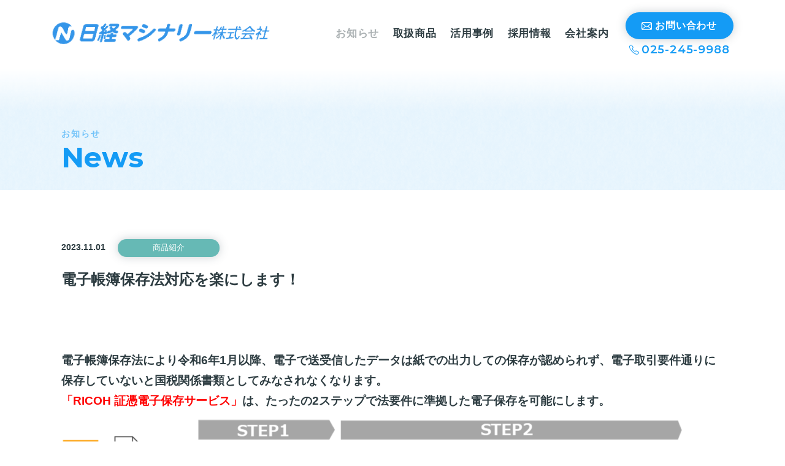

--- FILE ---
content_type: text/html; charset=UTF-8
request_url: https://www.nikkei-m.co.jp/964/
body_size: 4514
content:
<!doctype html>
<html lang="ja">
<head>
<!-- Global site tag (gtag.js) - Google Analytics -->
<script async src="https://www.googletagmanager.com/gtag/js?id=G-7GL1ZPJMTZ"></script>
<script>
  window.dataLayer = window.dataLayer || [];
  function gtag(){dataLayer.push(arguments);}
  gtag('js', new Date());

  gtag('config', 'G-7GL1ZPJMTZ');
</script>
<meta charset="utf-8">
<meta name="viewport" content="width=device-width, initial-scale=1">
<meta http-equiv="X-UA-Compatible" content="ie=edge">
<meta name="format-detection" content="telephone=no">
<meta name="description" content="日経マシナリー株式会社　新潟県新潟市中央区明石1丁目7-20　Tel:025-245-9988　">
<meta name="keywords" content="新潟　コピー機,新潟　オフィス家具,新潟 販売管理,新潟　勤怠管理,新潟 シュレッダー,新潟,　調査分析,新潟　調査集計,新潟　計画策定,新潟　アンケート,日経マシナリー">
<link rel="stylesheet" href="https://www.nikkei-m.co.jp/css/style.css">
<link rel='dns-prefetch' href='//s.w.org' />
<link rel="alternate" type="application/rss+xml" title="日経マシナリー &raquo; 電子帳簿保存法対応を楽にします！ のコメントのフィード" href="https://www.nikkei-m.co.jp/964/feed/" />
		<script type="text/javascript">
			window._wpemojiSettings = {"baseUrl":"https:\/\/s.w.org\/images\/core\/emoji\/13.0.0\/72x72\/","ext":".png","svgUrl":"https:\/\/s.w.org\/images\/core\/emoji\/13.0.0\/svg\/","svgExt":".svg","source":{"concatemoji":"https:\/\/www.nikkei-m.co.jp\/wp-includes\/js\/wp-emoji-release.min.js?ver=5.5.17"}};
			!function(e,a,t){var n,r,o,i=a.createElement("canvas"),p=i.getContext&&i.getContext("2d");function s(e,t){var a=String.fromCharCode;p.clearRect(0,0,i.width,i.height),p.fillText(a.apply(this,e),0,0);e=i.toDataURL();return p.clearRect(0,0,i.width,i.height),p.fillText(a.apply(this,t),0,0),e===i.toDataURL()}function c(e){var t=a.createElement("script");t.src=e,t.defer=t.type="text/javascript",a.getElementsByTagName("head")[0].appendChild(t)}for(o=Array("flag","emoji"),t.supports={everything:!0,everythingExceptFlag:!0},r=0;r<o.length;r++)t.supports[o[r]]=function(e){if(!p||!p.fillText)return!1;switch(p.textBaseline="top",p.font="600 32px Arial",e){case"flag":return s([127987,65039,8205,9895,65039],[127987,65039,8203,9895,65039])?!1:!s([55356,56826,55356,56819],[55356,56826,8203,55356,56819])&&!s([55356,57332,56128,56423,56128,56418,56128,56421,56128,56430,56128,56423,56128,56447],[55356,57332,8203,56128,56423,8203,56128,56418,8203,56128,56421,8203,56128,56430,8203,56128,56423,8203,56128,56447]);case"emoji":return!s([55357,56424,8205,55356,57212],[55357,56424,8203,55356,57212])}return!1}(o[r]),t.supports.everything=t.supports.everything&&t.supports[o[r]],"flag"!==o[r]&&(t.supports.everythingExceptFlag=t.supports.everythingExceptFlag&&t.supports[o[r]]);t.supports.everythingExceptFlag=t.supports.everythingExceptFlag&&!t.supports.flag,t.DOMReady=!1,t.readyCallback=function(){t.DOMReady=!0},t.supports.everything||(n=function(){t.readyCallback()},a.addEventListener?(a.addEventListener("DOMContentLoaded",n,!1),e.addEventListener("load",n,!1)):(e.attachEvent("onload",n),a.attachEvent("onreadystatechange",function(){"complete"===a.readyState&&t.readyCallback()})),(n=t.source||{}).concatemoji?c(n.concatemoji):n.wpemoji&&n.twemoji&&(c(n.twemoji),c(n.wpemoji)))}(window,document,window._wpemojiSettings);
		</script>
		<style type="text/css">
img.wp-smiley,
img.emoji {
	display: inline !important;
	border: none !important;
	box-shadow: none !important;
	height: 1em !important;
	width: 1em !important;
	margin: 0 .07em !important;
	vertical-align: -0.1em !important;
	background: none !important;
	padding: 0 !important;
}
</style>
	<link rel='stylesheet' id='wp-block-library-css'  href='https://www.nikkei-m.co.jp/wp-includes/css/dist/block-library/style.min.css?ver=5.5.17' type='text/css' media='all' />
<link rel="https://api.w.org/" href="https://www.nikkei-m.co.jp/wp-json/" /><link rel="alternate" type="application/json" href="https://www.nikkei-m.co.jp/wp-json/wp/v2/posts/964" /><link rel="EditURI" type="application/rsd+xml" title="RSD" href="https://www.nikkei-m.co.jp/xmlrpc.php?rsd" />
<link rel="wlwmanifest" type="application/wlwmanifest+xml" href="https://www.nikkei-m.co.jp/wp-includes/wlwmanifest.xml" /> 
<link rel='prev' title='プライバシーマーク更新のお知らせ' href='https://www.nikkei-m.co.jp/912/' />
<link rel='next' title='DX ShowCase2023開催のお知らせ 12/12(火)-12/13(水)' href='https://www.nikkei-m.co.jp/922/' />
<link rel="canonical" href="https://www.nikkei-m.co.jp/964/" />
<link rel='shortlink' href='https://www.nikkei-m.co.jp/?p=964' />
<link rel="alternate" type="application/json+oembed" href="https://www.nikkei-m.co.jp/wp-json/oembed/1.0/embed?url=https%3A%2F%2Fwww.nikkei-m.co.jp%2F964%2F" />
<link rel="alternate" type="text/xml+oembed" href="https://www.nikkei-m.co.jp/wp-json/oembed/1.0/embed?url=https%3A%2F%2Fwww.nikkei-m.co.jp%2F964%2F&#038;format=xml" />
<link rel="stylesheet" href="https://www.nikkei-m.co.jp/css/article.css">
<title>電子帳簿保存法対応を楽にします！ | お知らせ | 日経マシナリー</title>
</head>

<body id="l-new">
<header>
	<div class="wrapper">
		<h1><a href="https://www.nikkei-m.co.jp/"><img src="https://www.nikkei-m.co.jp/img/logo.png" alt="日経マシナリー株式会社"></a></h1>
		<div id="sp-contactBtn"><a href="https://www.nikkei-m.co.jp/contact/"></a></div>
		<div id="sp-menuBtn" class="btn"></div>
		<nav>
			<ul>
				<li><a href="https://www.nikkei-m.co.jp/news/">お知らせ</a></li>
				<li><a href="https://www.nikkei-m.co.jp/product/">取扱商品</a></li>
				<li><a href="https://www.nikkei-m.co.jp/case_study/">活用事例</a></li>
				<li><a href="https://www.nikkei-m.co.jp/recruit/">採用情報</a></li>
				<li><a href="https://www.nikkei-m.co.jp/company/">会社案内</a></li>
			</ul>
			<div class="h-contact">
				<a class="btn" href="https://www.nikkei-m.co.jp/contact/">お問い合わせ</a>
				<p class="tel">025-245-9988</p>
			</div>
		</nav>
	</div>
</header>

<main>
	<div id="p-tit"><h2>お知らせ<span>News</span></h2></div>
	<div id="contents">
		<article>
			<div class="data"><span class="date">2023.11.01</span><span class="btn" style="background-color:#66B9B5;">商品紹介</span></div>
			<h3 class="title">電子帳簿保存法対応を楽にします！</h3>
			<div id="content"><p><span style="font-size: 14pt;"><strong>電子帳簿保存法により令和6年1月以降、電子で送受信したデータは紙での出力しての保存が認められず、電子取引要件通りに保存していないと国税関係書類としてみなされなくなります。　　　</strong>　　　　　　　　</span></p>
<p><span style="font-size: 14pt;"><strong><span style="color: #ff0000;">「RICOH&nbsp;証憑電子保存サービス」</span>は、たったの2</strong><strong>ステップで法要件に準拠した電子保存を可能にします。</strong></span><img class="alignleft size-large wp-image-918" src="https://www.nikkei-m.co.jp/wp-content/uploads/2023/10/証憑電子保存サービスSTEP-1024x495.png" alt="" width="1024" height="495"></p>
<p><a class="CIDa98dd207-ccb7-4eb7-95eb-ec449d57688c" data-sessionid="78aa12be-ac6f-4637-9540-1e27d48028f2" data-shapeids="9" data-slideid="">&nbsp;</a><a class="CIDf44c16d1-69f1-43ee-a78e-5857bdd3a339" data-sessionid="78aa12be-ac6f-4637-9540-1e27d48028f2" data-shapeids="9" data-slideid="">&nbsp;</a></p>
<p>&nbsp;</p>
<p><span style="font-size: 14pt;"><strong>「RICOH証憑電子保存サービス」を利用すると、手作業で保存する場合と比べ、業務の効率化が図れます。</strong></span></p>
<p>&nbsp;</p>
<p><img class="alignleft size-large wp-image-919" src="https://www.nikkei-m.co.jp/wp-content/uploads/2023/10/手作業で電子取引を保存する-1024x328.png" alt="" width="1024" height="328"><img class="alignleft size-large wp-image-920" src="https://www.nikkei-m.co.jp/wp-content/uploads/2023/10/RICOH電子証憑保存サービスを利用した場合-1024x303.png" alt="" width="1024" height="303"></p>
<p>&nbsp;</p>
<p>&nbsp;</p>
<p><span data-usefontface="true" data-contrast="none"><strong>業務担当者様が対応に苦慮する時間を大幅に短縮できますので、是非ご検討ください。</strong></span><span data-usefontface="true" data-contrast="none"><strong>　　　　　　　　　　　　　　　　　　　　　　　　　　　　　　　　　　　　　　　　　　　　　　　　資料ダウンロードはこちら→<a href="https://www.nikkei-m.co.jp/wp-content/uploads/2023/03/【チラシ】証憑電子保存サービス_電子帳簿保存法チラシ.pdf" target="_blank" rel="noopener noreferrer">【資料】証憑電子保存サービス_電子帳簿保存法</a></strong></span>​</p>
<p data-ccp-props="{&quot;335551550&quot;:1,&quot;335551620&quot;:1,&quot;335559683&quot;:0,&quot;335559685&quot;:0,&quot;335559731&quot;:0,&quot;335559737&quot;:0,&quot;335562764&quot;:2,&quot;335562765&quot;:1,&quot;335562766&quot;:2,&quot;335562767&quot;:0,&quot;335562768&quot;:2,&quot;335562769&quot;:0}">​</p></div>
		</article>
		<div class="btnArea"><a href="javascript:history.back();" class="btn"><span>お知らせ一覧へ</span></a></div>
	</div>
</main>

<footer>
	<div class="wrapper">
		<div class="cont">
			<address>
				<img src="https://www.nikkei-m.co.jp/img/logo_f.png" alt="日経マシナリー株式会社">
				<p>新潟県新潟市中央区明石1 丁目7-20<br>TEL 025-245-9988 / FAX 025-245-9985</p>
			</address>
			<ul class="banner">
				<li><a href="https://privacymark.jp/" target="_blank"><img src="https://www.nikkei-m.co.jp/img/img_f_banner_01.png" alt="個人情報保護"></a></li>
				<li><a href="https://www.ricoh.co.jp/" target="_blank"><img src="https://www.nikkei-m.co.jp/img/img_f_banner_02.png" alt="RICOH 特約販売店"></a></li>
				<li><a href="https://www.smartoffice.jp/entrance.do" target="_blank"><img src="https://www.nikkei-m.co.jp/img/img_f_banner_03.png" alt="スマートオフィス"></a></li>
				<li><a href="https://889889.jp/nikkeim/" target="_blank"><img src="https://www.nikkei-m.co.jp/img/img_f_banner_04.png" alt="日経マシナリー Quick Support"></a></li>
			</ul>
		</div>
		<div class="sitemap pc">
			<ul>
				<li><a class="en" href="https://www.nikkei-m.co.jp/">Home</a></li>
			</ul>
			<ul>
				<li><a href="https://www.nikkei-m.co.jp/news/">お知らせ</a></li>
				<li><a href="https://www.nikkei-m.co.jp/product/">取扱商品</a></li>
				<li><a href="https://www.nikkei-m.co.jp/case_study/">活用事例</a></li>
			</ul>
			<ul>
				<li><a href="https://www.nikkei-m.co.jp/recruit/">採用情報</a></li>
				<li><a href="https://www.nikkei-m.co.jp/contact/">お問い合わせ</a></li>
				<li><a href="https://www.nikkei-m.co.jp/privacy/">プライバシーポリシー</a></li>
			</ul>
			<ul>
				<li><a href="https://www.nikkei-m.co.jp/company/">会社案内</a></li>
				<li><a class="un" href="https://www.nikkei-m.co.jp/company/#overview">会社概要</a></li>
				<li><a class="un" href="https://www.nikkei-m.co.jp/company/#gMap">アクセス</a></li>
				<li><a class="un" href="https://www.nikkei-m.co.jp/company/#history">沿革</a></li>
			</ul>
		</div>
		<div class="sitemap sp">
			<ul>
				<li><a class="en" href="https://www.nikkei-m.co.jp/">Home</a></li>
			</ul>
			<ul>
				<li><a href="https://www.nikkei-m.co.jp/news/">お知らせ</a></li>
				<li><a href="https://www.nikkei-m.co.jp/product/">取扱商品</a></li>
				<li><a href="https://www.nikkei-m.co.jp/case_study/">活用事例</a></li>
				<li><a href="https://www.nikkei-m.co.jp/company/">会社案内</a></li>
				<li><a class="un" href="https://www.nikkei-m.co.jp/company/#overview">会社概要</a></li>
				<li><a class="un" href="https://www.nikkei-m.co.jp/company/#gMap">アクセス</a></li>
				<li><a class="un" href="https://www.nikkei-m.co.jp/company/#history">沿革</a></li>
			</ul>
			<ul>
				<li><a href="https://www.nikkei-m.co.jp/recruit/">採用情報</a></li>
				<li><a href="https://www.nikkei-m.co.jp/contact/">お問い合わせ</a></li>
				<li><a href="https://www.nikkei-m.co.jp/privacy/">プライバシーポリシー</a></li>
			</ul>
		</div>
	</div>
	<small>&copy; 2020 Nikkei Machinery. All Rights Reserved.</small>
</footer>
<script type='text/javascript' src='https://www.nikkei-m.co.jp/wp-includes/js/wp-embed.min.js?ver=5.5.17' id='wp-embed-js'></script>
<script src="https://code.jquery.com/jquery-3.3.1.min.js"></script>
<script src="https://cdnjs.cloudflare.com/ajax/libs/object-fit-images/3.2.3/ofi.js"></script>
<script>objectFitImages();</script>
<script src="https://www.nikkei-m.co.jp/js/common.js"></script>
</body>
</html>


--- FILE ---
content_type: text/css
request_url: https://www.nikkei-m.co.jp/css/style.css
body_size: 6798
content:
@charset "UTF-8";
/* CSS Document */
@import url("https://fonts.googleapis.com/css2?family=Montserrat:wght@500;600;700&display=swap");
html {
  scroll-behavior: smooth;
}

body {
  font-family: YuGothic, "Yu Gothic", "Hiragino Kaku Gothic Pro", "Hiragino Sans", "メイリオ", Meiryo, sans-serif;
  color: #2d3c41;
}

@media screen and (min-width: 781px) {
  body {
    padding-top: 110px !important;
    font-size: 16px;
    overflow-x: hidden;
  }
  .sp {
    display: none !important;
  }
}

@media screen and (max-width: 1180px) {
  body {
    padding-top: 70px !important;
  }
}

@media screen and (max-width: 780px) {
  body {
    font-size: 14px;
    min-width: 320px;
    text-size-adjust: 100%;
  }
  .pc {
    display: none !important;
  }
}

img {
  border: 0;
  font-size: 0;
  line-height: 0;
  max-width: 100%;
  height: auto;
  flex-shrink: 0;
}

html, body, div, p, a, img, ul, li, dl, dt, dd, h1, h2, h3, h4, h5 {
  margin: 0;
  padding: 0;
  border: 0;
  vertical-align: baseline;
  word-break: normal;
  word-wrap: break-word;
  line-height: 1;
  list-style: none;
}

h1, h2, h3, h4, h5 {
  font-size: 1em;
  font-weight: normal;
}

button, input, optgroup, select, textarea {
  margin: 0;
  font-family: inherit;
  font-size: inherit;
  line-height: inherit;
}

* {
  -webkit-box-sizing: border-box;
  moz-box-sizing: border-box;
  -o-box-sizing: border-box;
  -ms-box-sizing: border-box;
  box-sizing: border-box;
}

a:link, a:hover, a:active, a:visited {
  color: #2d3c41;
  text-decoration: none;
  transition: 0.2s;
  border: none;
  outline: none;
}

a:hover {
  opacity: 0.5;
}

a[href^="tel:"] {
  color: inherit;
  text-decoration: none;
  pointer-events: none;
}

main {
  display: block;
  /* forIE */
}

.btn {
  box-shadow: 0px 0px 15px 0px rgba(50, 70, 85, 0.25);
}

/* header
---------------------------------------------------------------------------------------------------------------------------------------------------------------- */
header {
  position: fixed;
  top: 0;
  left: 0;
  z-index: 10;
  padding: 0 6.6vw;
  background-color: #FFF;
  letter-spacing: 0.05em;
  transition: all .1s;
}

header h1 {
  transition: all .1s;
}

header nav ul li {
  margin: 1em 2%;
  font-weight: bold;
  font-size: 1.05em;
  transition: all .1s;
}

header nav .h-contact {
  display: flex;
  flex: none;
  flex-direction: column;
  align-items: center;
}

@media screen and (min-width: 1181px) {
  header {
    width: 100%;
    height: 110px;
  }
  header .wrapper {
    max-width: 1180px;
    height: 100%;
    margin: 0 auto;
    display: flex;
    align-items: center;
  }
  header h1 {
    width: 360px;
  }
  header #sp-contactBtn {
    display: none;
  }
  header nav {
    width: calc(100% - 360px);
    display: flex;
    align-items: center;
    margin-left: auto;
  }
  header nav ul {
    width: 100%;
    display: flex;
    align-items: center;
    justify-content: flex-end;
    margin-right: 1em;
  }
  header nav ul li a:link, header nav ul li a:hover, header nav ul li a:active, header nav ul li a:visited {
    color: #2d3c41;
  }
  header nav .h-contact a {
    display: flex;
    justify-content: center;
    align-items: center;
    width: 11em;
    height: 44px;
    font-weight: bold;
    border-radius: 22px;
    background-color: #149bf5;
  }
  header nav .h-contact a::before {
    content: "";
    display: block;
    width: 17px;
    height: 13px;
    margin-right: 5px;
    background: url("../img/icon_form_whi.svg") no-repeat;
  }
  header nav .h-contact a:link, header .h-contact a:hover, header .h-contact a:active, header .h-contact a:visited {
    color: #FFF;
  }
  header nav .h-contact img, header .h-contact p img {
    margin-right: 5px;
  }
  header nav .h-contact p {
    margin-top: 8px;
    padding-left: 20px;
    font-family: 'Montserrat', sans-serif;
    font-size: 1.15em;
    font-weight: 600;
    color: #149BF5;
    background: url("../img/icon_tel_blu.svg") no-repeat center left;
  }
  /* 追従 */
  header.scroll {
    height: 70px;
    font-size: 0.95em;
  }
  header.scroll h1 {
    width: 200px;
  }
  header.scroll nav {
    width: calc(100% - 200px);
  }
  header.scroll nav ul li {
    margin: 1em 1.5%;
  }
  header.scroll nav .h-contact {
    flex-direction: row;
  }
  header.scroll nav .h-contact a {
    order: 1;
    height: 34px;
    margin-left: 1em;
  }
  header.scroll nav .h-contact p {
    order: 0;
    margin-top: 0;
  }
}

@media screen and (max-width: 1180px) {
  header {
    width: 100%;
    height: 70px;
  }
  header .wrapper {
    width: 100%;
    height: 100%;
    display: flex;
    align-items: center;
    position: relative;
  }
  header h1 {
    width: 200px;
    margin-right: auto;
    font-size: 0;
  }
  header nav {
    position: fixed;
    top: 0;
    left: 0;
    width: 100%;
    height: 100%;
    display: flex;
    flex-direction: column;
    justify-content: center;
    font-size: 1.2em;
    text-align: center;
    transition: all .5s;
    visibility: hidden;
    opacity: 0;
    background: url("../img/img_bg.png");
    z-index: 100;
  }
  header a:link, header a:hover, header a:active, header a:visited {
    color: #FFF;
  }
  header #sp-contactBtn {
    display: flex;
    flex: none;
    width: 44px;
    height: 44px;
    margin: 0 10px;
  }
  header #sp-contactBtn a {
    display: flex;
    justify-content: center;
    align-items: center;
    width: 100%;
    height: 100%;
    background: url("../img/icon_form_whi.svg") no-repeat center center #24a2f7;
    border-radius: 22px;
  }
  header #sp-menuBtn {
    flex: none;
    width: 44px;
    height: 44px;
    background: url(../img/icon_sp-menu.svg) no-repeat center center #465a78;
    border-radius: 22px;
    z-index: 1000;
    cursor: pointer;
  }
  header #sp-menuBtn:hover {
    opacity: 0.5;
  }
  .open #sp-menuBtn {
    background: url("../img/icon_sp-menu_close.svg") no-repeat center center #465a78;
  }
  .open nav {
    transition: all .5s;
    visibility: visible;
    opacity: 1;
  }
  header nav .h-contact {
    margin-top: 30px;
  }
  header nav .h-contact a {
    display: flex;
    justify-content: center;
    align-items: center;
    width: 12em;
    height: 44px;
    border-radius: 22px;
    font-weight: bold;
    background-color: #FFF;
  }
  header nav .h-contact a::before {
    content: "";
    display: block;
    width: 17px;
    height: 13px;
    margin-right: 5px;
    background: url("../img/icon_form_bla.svg") no-repeat;
    background-size: 17px auto;
  }
  header nav .h-contact a:link, header .h-contact a:hover, header .h-contact a:active, header .h-contact a:visited {
    color: #2D3C41;
  }
  header nav .h-contact img, header .h-contact p img {
    margin-right: 5px;
  }
  header nav .h-contact p {
    margin-top: 15px;
    font-family: 'Montserrat', sans-serif;
    font-size: 1.4em;
    font-weight: 600;
    color: #FFF;
  }
  header nav .h-contact p::before {
    content: "";
    display: inline-block;
    width: 16px;
    height: 16px;
    margin-right: 5px;
    background: url("../img/icon_tel_whi.svg") no-repeat;
  }
}

@media screen and (max-width: 780px) {
  header #sp-menuBtn {
    opacity: 1 !important;
  }
}

/* footer
---------------------------------------------------------------------------------------------------------------------------------------------------------------- */
footer {
  color: #FFF;
  background: url("../img/img_bg.png");
}

footer .wrapper {
  padding-bottom: 40px;
}

footer address p {
  padding: 0.8em 0;
  font-style: normal;
  line-height: 1.6em;
}

footer .banner {
  display: flex;
  flex-wrap: wrap;
  font-size: 0;
}

footer .banner img {
  border-radius: 15px;
  overflow: hidden;
  box-shadow: 0px 0px 10px 0px rgba(50, 70, 85, 0.25);
}

footer .sitemap ul:nth-of-type(2), footer .sitemap ul:nth-of-type(3), footer .sitemap ul:nth-of-type(4) {
  margin-left: 5vw;
}

footer .sitemap li {
  margin: 0 0 1.25em 0;
}

footer .sitemap a {
  color: #FFF;
  font-weight: bold;
  letter-spacing: 0.05em;
}

footer .sitemap a.en {
  font-family: 'Montserrat', sans-serif;
  font-weight: 600;
  letter-spacing: 0.05em;
}

footer .sitemap a.un {
  opacity: 0.7;
}

footer small {
  display: block;
  padding-top: 2em;
  border-top: solid 1px #FFF;
  font-family: 'Montserrat', sans-serif;
  font-weight: 500;
  letter-spacing: 0.1em;
}

@media screen and (min-width: 1181px) {
  footer {
    padding: 80px 6.6vw;
  }
  footer .wrapper {
    max-width: 1180px;
    margin: 0 auto;
    display: flex;
    justify-content: space-between;
  }
  footer .cont {
    flex: 1;
  }
  footer .banner li {
    display: inline-block;
    width: 135px;
    margin: 15px 15px 0 0;
  }
  footer .sitemap {
    display: flex;
  }
  footer small {
    max-width: 1180px;
    margin: 0 auto;
    font-size: 11px;
  }
}

@media screen and (max-width: 1180px) and (min-width: 781px) {
  footer {
    padding: 80px 6.6vw;
  }
  footer .wrapper {
    max-width: 1180px;
    margin: 0 auto;
    display: flex;
    justify-content: flex-end;
  }
  footer .banner li {
    display: inline-block;
    width: 135px;
    margin: 15px 15px 0 0;
  }
  footer .sitemap {
    display: flex;
    flex-wrap: wrap;
    justify-content: flex-end;
  }
  footer .sitemap ul:nth-of-type(1) {
    margin-left: 2.5em;
  }
  footer .sitemap ul {
    width: 30%;
  }
  footer small {
    max-width: 1180px;
    margin: 0 auto;
    font-size: 11px;
  }
}

@media screen and (max-width: 780px) {
  footer {
    padding: 70px calc(3vw + 20px) 20px calc(3vw + 20px);
  }
  footer .banner li {
    display: inline-block;
    width: 150px;
    margin: 10px 10px 0 0;
  }
  footer .sitemap {
    display: flex;
    padding-top: 50px;
    font-size: 0.9em;
  }
  footer small {
    font-size: 9px;
    text-align: center;
  }
}

@media screen and (max-width: 480px) {
  footer .banner {
    display: flex;
    justify-content: space-between;
  }
  footer .banner li {
    width: 48%;
    margin: 10px 0 0 0;
  }
  footer .banner li img {
    width: 100%;
  }
}

/* TOP
---------------------------------------------------------------------------------------------------------------------------------------------------------------- */
/* メインビジュアル */
#mv-pc img, #mv-sp img {
  z-index: -1 !important;
}

.sp-arrow {
  background: url(../img/icon_arrow.svg) no-repeat #FFF;
  background-size: cover;
  box-shadow: 0px 0px 10px 0px rgba(50, 70, 85, 0.25);
  cursor: pointer;
}

@media screen and (min-width: 781px) {
  #mv-sp {
    display: none !important;
  }
  .sp-horizontal .sp-arrows, .sp-vertical .sp-arrows {
    width: 100%;
    height: 44px;
    left: 0;
    bottom: 20px;
  }
  .sp-arrow {
    width: 44px !important;
    height: 44px !important;
    border-radius: 22px;
  }
  .sp-horizontal .sp-next-arrow {
    right: 6.6vw;
  }
  .sp-horizontal .sp-previous-arrow {
    right: calc(6.6vw + 64px);
  }
}

@media screen and (max-width: 780px) {
  #mv-pc {
    display: none !important;
  }
  .sp-horizontal .sp-arrows, .sp-vertical .sp-arrows {
    width: 100%;
    height: 30px;
    left: 0;
    bottom: 10px;
  }
  .sp-arrow {
    width: 30px !important;
    height: 30px !important;
    border-radius: 15px;
  }
  .sp-horizontal .sp-next-arrow {
    right: 6.6vw;
  }
  .sp-horizontal .sp-previous-arrow {
    right: calc(6.6vw + 40px);
  }
}

/* お知らせ */
#l-top #news {
  background: url("../img/img_bg_news.png");
}

#l-top #news h2 {
  font-size: 0.9em;
  font-weight: bold;
  color: rgba(255, 255, 255, 0.6);
  letter-spacing: 0.1em;
}

#l-top #news h2 span {
  display: block;
  margin-top: 0.35em;
  font-family: 'Montserrat', sans-serif;
  font-size: 2.3em;
  color: #FFF;
}

#l-top #news a.btn {
  display: flex;
  justify-content: center;
  align-items: center;
  height: 44px;
  border-radius: 22px;
  background-color: rgba(255, 255, 255, 0.1);
  font-family: 'Montserrat', sans-serif;
  font-size: 0.95em;
  font-weight: 600;
  color: #FFF;
  letter-spacing: 0.1em;
}

#l-top #news ul li {
  padding: 8px 0;
}

#l-top #news ul li a {
  display: flex;
  align-items: center;
  flex-wrap: wrap;
  color: #FFF;
}

#l-top #news ul li .date {
  font-size: 0.9em;
  text-shadow: 0px 0px 5px rgba(50, 70, 85, 0.8);
}

#l-top #news ul li .btn {
  width: 13em;
  padding: 0.65em;
  font-size: 0.8em;
  text-align: center;
  border-radius: 2em;
}

.tag-1 {
  background-color: #66B9B5;
}

.tag-2 {
  background-color: #29ABE2;
}

.tag-3 {
  background-color: #89C866;
}

.tag-4 {
  background-color: #B0B400;
}

#l-top #news ul li .title {
  text-shadow: 0px 0px 5px rgba(50, 70, 85, 0.8);
}

@media screen and (max-width: 780px) {
  #l-top #news {
    padding: 55px 20px;
  }
  #l-top #news h2 {
    padding: 0 3vw 30px 3vw;
  }
  #l-top #news ul {
    padding: 0 3vw;
  }
  #l-top #news ul li .btn {
    margin-left: auto;
    font-size: 0.9em;
  }
  #l-top #news ul li .title {
    width: 100%;
    padding: 0.5em 0 1em 0;
    font-size: 1.2em;
    line-height: 1.6em;
  }
  #l-top #news ul li .date {
    width: 6em;
  }
}

@media screen and (max-width: 1180px) and (min-width: 781px) {
  #l-top #news {
    padding: 55px 6.6vw;
  }
  #l-top #news .wrapper {
    max-width: 1180px;
    margin: 0 auto;
    position: relative;
    display: flex;
    justify-content: space-between;
    align-items: stretch;
  }
  #l-top #news h2 {
    width: 250px;
  }
  #l-top #news a.btn {
    position: absolute;
    left: 0;
    bottom: 0;
    width: 180px;
  }
  #l-top #news ul {
    width: calc(100% - 250px);
    padding-left: 5%;
    border-left: solid 1px #FFF;
    min-height: 150px;
  }
  #l-top #news ul li .title {
    width: 100%;
    padding: 1em 0 0 0;
    white-space: nowrap;
    overflow: hidden;
    text-overflow: ellipsis;
    /* テキスト...表示 */
  }
  #l-top #news ul li .date {
    width: 8em;
  }
}

@media screen and (min-width: 1181px) {
  #l-top #news {
    padding: 55px 6.6vw;
  }
  #l-top #news .wrapper {
    max-width: 1180px;
    margin: 0 auto;
    position: relative;
    display: flex;
    justify-content: space-between;
    align-items: stretch;
  }
  #l-top #news h2 {
    width: 250px;
  }
  #l-top #news a.btn {
    position: absolute;
    left: 0;
    bottom: 0;
    width: 180px;
  }
  #l-top #news ul {
    width: calc(100% - 250px);
    padding-left: 5%;
    border-left: solid 1px #FFF;
    min-height: 150px;
  }
  #l-top #news ul li .title {
    width: calc(100% - 18em);
    padding-left: 25px;
    white-space: nowrap;
    overflow: hidden;
    text-overflow: ellipsis;
    /* テキスト...表示 */
  }
  #l-top #news ul li .date {
    width: 8em;
  }
}

/* ピックアップ */
#l-top #pickup {
  background: url("../img/img_bg_pickup.png");
}

#l-top #pickup .title-cont h2 {
  font-size: 0.9em;
  color: #72C3F9;
  font-weight: bold;
  letter-spacing: 0.1em;
}

#l-top #pickup .title-cont h2 span {
  width: 5em;
  display: block;
  margin-top: 0.35em;
  font-family: 'Montserrat', sans-serif;
  color: #149BF5;
  letter-spacing: 0;
}

#l-top #pickup .title-cont p {
  padding-top: 1em;
  font-weight: bold;
  line-height: 1.4em;
}

.slick-slide {
  outline: none !important;
}

.slide-arrow {
  background-color: #FFF;
  border-radius: 22px;
  box-shadow: 0px 0px 10px 0px rgba(50, 70, 85, 0.25);
  cursor: pointer;
}

.next-arrow {
  transform: scale(-1, 1);
}

#slick-box li {
  padding: 20px;
}

#slick-box a {
  display: block;
}

#slick-box .img {
  position: relative;
  width: 100%;
  padding-top: 66.6666%;
  height: 100%;
  background-color: #FFF;
  border-radius: 15px;
  overflow: hidden;
  box-shadow: 0px 0px 10px 0px rgba(50, 70, 85, 0.25);
}

#slick-box .img .wrapper {
  content: "";
  display: flex;
  justify-content: center;
  align-items: center;
  position: absolute;
  top: 0;
  left: 0;
  width: 100%;
  height: 100%;
}

#slick-box .img img {
  max-width: 100%;
  max-height: 100%;
  object-fit: contain;
  font-family: 'object-fit: cover;';
  /* IE対応 */
}

#slick-box h3 {
  margin: 1.6em 0 1.2em 0;
  font-size: 1.25em;
  font-weight: bold;
  line-height: 1.4em;
}

#slick-box h3 .tag {
  display: block;
  font-size: 0.9rem;
  color: #149BF5;
}

#slick-box p {
  line-height: 1.8em;
}

@media screen and (min-width: 781px) {
  #l-top #pickup {
    padding: 55px calc(6.6vw - 20px) 105px calc(6.6vw - 20px);
  }
  #l-top #pickup .title-cont {
    display: flex;
    align-items: flex-end;
    max-width: 1230px;
    margin: 0 auto;
    padding: 0 20px 20px 20px;
  }
  #l-top #pickup .title-cont h2 span {
    font-size: 3em;
  }
  #l-top #pickup .title-cont p {
    font-size: 1.5em;
  }
  #slick-box {
    max-width: 1220px;
    margin: 0 auto;
  }
  #slick-box .prev-arrow {
    position: absolute;
    right: 64px;
    bottom: -50px;
  }
  #slick-box .next-arrow {
    position: absolute;
    right: 0;
    bottom: -50px;
  }
}

@media screen and (max-width: 780px) {
  #l-top #pickup {
    padding: 55px 0;
  }
  #l-top #pickup .title-cont {
    padding: 0 calc(3vw + 20px) 20px calc(3vw + 20px);
  }
  #l-top #pickup .title-cont h2 span {
    font-size: 2.4em;
  }
  #l-top #pickup .title-cont p {
    font-size: 1.2em;
  }
  #slick-box img.slide-arrow {
    width: 30px;
    height: 30px;
  }
  #slick-box .prev-arrow {
    position: absolute;
    right: 64px;
    bottom: -30px;
  }
  #slick-box .next-arrow {
    position: absolute;
    right: 20px;
    bottom: -30px;
  }
  #slick-box h3, #slick-box p {
    padding: 0 3vw;
  }
}

/* 取扱商品 */
#l-top #product {
  background-color: #EEEFF0;
}

#l-top #product .title-cont h2 {
  font-size: 0.9em;
  color: #72C3F9;
  font-weight: bold;
  letter-spacing: 0.1em;
}

#l-top #product .title-cont h2 span {
  width: 5em;
  display: block;
  margin-top: 0.35em;
  font-family: 'Montserrat', sans-serif;
  color: #149BF5;
  letter-spacing: 0;
}

#l-top #product ul {
  display: flex;
  flex-wrap: wrap;
  justify-content: space-between;
  align-items: stretch;
}

#l-top #product ul li {
  background-color: #FFF;
  border-radius: 15px;
  box-shadow: 0px 0px 10px 0px rgba(50, 70, 85, 0.25);
}

#l-top #product ul li .img {
  border-radius: 15px;
  overflow: hidden;
  font-size: 0;
  letter-spacing: 0;
}

#l-top #product ul li h3 {
  font-size: 1.3em;
  font-weight: bold;
  line-height: 1.4em;
  color: #149BF5;
  padding: 1em 0 1.5em 0;
}

#l-top #product ul li .cont {
  display: flex;
  flex-wrap: wrap;
  justify-content: space-between;
}

#l-top #product ul li .cont a {
  padding: 0.8em 20px 0.8em 0;
  border-bottom: solid 1px #D0EBFD;
  font-size: 0.95em;
  font-weight: bold;
  letter-spacing: 0;
  background: url("../img/icon_link.svg") no-repeat center right;
}

@media screen and (min-width: 781px) {
  #l-top #product {
    padding: 55px 6.6vw;
  }
  #l-top #product .wrapper {
    max-width: 1180px;
    margin: 0 auto;
  }
  #l-top #product .title-cont h2 span {
    font-size: 3em;
  }
  #l-top #product ul li {
    width: 47.88%;
    margin-top: 45px;
    padding: 40px 5% 50px 5%;
  }
  #l-top #product ul li .cont a {
    width: 47.19%;
  }
  #l-top #product ul li .cont a:nth-of-type(1), #l-top #product ul li a:nth-of-type(2) {
    border-top: solid 1px #D0EBFD;
  }
}

@media screen and (max-width: 780px) {
  #l-top #product {
    padding: 55px 20px;
  }
  #l-top #product .title-cont {
    padding: 0 3vw 15px 3vw;
  }
  #l-top #product .title-cont h2 span {
    font-size: 2.4em;
  }
  #l-top #product ul li {
    width: 100%;
    margin-top: 6vw;
    padding: 6vw 8vw;
  }
  #l-top #product ul li .cont a {
    width: 100%;
  }
  #l-top #product ul li .cont a:nth-of-type(1) {
    border-top: solid 1px #D0EBFD;
  }
}

/* お問い合わせ */
#l-top #contact {
  text-align: center;
  color: #FFF;
  background: url("../img/top/img_contact_bg.jpg") no-repeat;
  background-size: cover;
  background-position: center;
}

#l-top #contact h2 {
  font-family: 'Montserrat', sans-serif;
  font-weight: 700;
  letter-spacing: 0.1em;
}

#l-top #contact p {
  padding: 1em 0 2em 0;
  font-weight: bold;
  line-height: 1.4em;
  letter-spacing: 0.05em;
}

#l-top #contact a {
  max-width: 700px;
  display: block;
  margin: 0 auto 30px auto;
  padding: 1em 0;
  font-weight: bold;
  background-color: #FFF;
  border-radius: 2em;
}

#l-top #contact a img {
  vertical-align: middle;
  margin-right: 10px;
}

#l-top #contact li {
  display: inline-block;
  padding: 0.35em 1em;
  font-family: 'Montserrat', sans-serif;
  font-weight: 600;
  letter-spacing: 0.05em;
}

#l-top #contact li.tel {
  padding-left: 1.2em;
  background: url("../img/icon_tel_whi.svg") no-repeat center left;
  background-size: 25px auto;
}

#l-top #contact li.fax {
  padding-left: 1.2em;
  background: url("../img/icon_fax_whi.svg") no-repeat center left;
}

@media screen and (min-width: 781px) {
  #l-top #contact {
    padding: 80px 6.6vw 50px 6.6vw;
  }
  #l-top #contact h2 {
    font-size: 1.6em;
  }
  #l-top #contact p {
    font-size: 1.5em;
  }
  #l-top #contact a {
    font-size: 1.3em;
  }
  #l-top #contact li {
    font-size: 2.2em;
  }
}

@media screen and (max-width: 780px) {
  #l-top #contact {
    padding: 70px 20px;
  }
  #l-top #contact h2 {
    font-size: 2em;
  }
  #l-top #contact p {
    font-size: 1.1em;
  }
  #l-top #contact a {
    font-size: 1.1em;
  }
  #l-top #contact li {
    font-size: 1.6em;
  }
  #l-top #contact li.tel, #l-top #contact li.fax {
    background-size: 20px auto;
  }
}

/* 下層 - 共通
---------------------------------------------------------------------------------------------------------------------------------------------------------------- */
#contents {
  padding: 50px 6.6vw 100px 6.6vw;
}

#contents section {
  max-width: 1080px;
  margin: 0 auto;
}

/* ページタイトル */
#p-tit {
  padding: 0 6.6vw;
  background: linear-gradient(0deg, rgba(255, 255, 255, 0) 65%, white 100%), url("../img/img_bg_pickup.png");
}

#p-tit h2 {
  display: flex;
  flex-direction: column;
  justify-content: flex-end;
  max-width: 1080px;
  height: 200px;
  margin: 0 auto;
  padding: 30px 0;
  font-size: 0.9em;
  color: #72C3F9;
  font-weight: bold;
  letter-spacing: 0.15em;
}

#p-tit h2 span {
  display: block;
  margin-top: 0.2em;
  font-family: 'Montserrat', sans-serif;
  font-size: 3.2em;
  color: #149BF5;
  letter-spacing: 0;
}

@media screen and (max-width: 780px) {
  #p-tit h2 {
    height: 150px;
  }
  #p-tit h2 span {
    font-size: 2.5em;
  }
}

/* タイトル */
.c-tit {
  padding: 100px 0 15px 0;
  color: #149BF5;
  font-size: 1.4em;
  font-weight: bold;
  border-bottom: solid 2px #149BF5;
}

/* ページ内リンク */
#anchorLink {
  max-width: 1080px;
  margin: 0 auto;
  background-color: #149BF5;
  border-radius: 15px;
}

#anchorLink a {
  padding-right: 25px;
  font-size: 0.95em;
  font-weight: bold;
  color: #FFF;
  background: url("../img/icon_link_anchor.svg") no-repeat center right;
}

@media screen and (min-width: 781px) {
  #anchorLink {
    padding: 0.75em 0 0.7em 2em;
  }
  #anchorLink div {
    display: none;
  }
  #anchorLink ul {
    width: 100%;
  }
  #anchorLink ul li {
    display: inline-block;
    margin-right: 1.5em;
    padding: 0.4em 0;
  }
}

@media screen and (max-width: 780px) {
  #anchorLink div {
    display: block;
    padding: 1em 4vw;
    color: #FFF;
    background: url("../img/icon_link_anchor.svg") no-repeat center right 20px;
    cursor: pointer;
  }
  #anchorLink ul {
    display: none;
  }
  #anchorLink ul li {
    display: block;
    padding: 0.5em 0 0.5em 4vw;
  }
  #anchorLink ul li:last-of-type {
    padding-bottom: 1em;
  }
}

/* 表組 */
section table {
  width: 100%;
  margin-top: 40px;
  border-collapse: collapse;
  border-spacing: 0;
  line-height: 1.8em;
}

section table th {
  width: 10em;
  padding: 1.5em 0;
  vertical-align: top;
  text-align: left;
  border-bottom: solid 1px #D5D8D9;
}

section table td {
  padding: 1.5em 0;
  border-bottom: solid 1px #D5D8D9;
}

/* 下層 - 取扱商品
---------------------------------------------------------------------------------------------------------------------------------------------------------------- */
#l-pro header nav ul li:nth-of-type(2) {
  opacity: 0.4;
}

#l-pro section ul li .img {
  border-radius: 15px;
  overflow: hidden;
  font-size: 0;
  letter-spacing: 0;
}

#l-pro section ul li h4 {
  font-size: 1.3em;
  font-weight: bold;
  line-height: 1.4em;
  padding: 1.5em 0 1em 0;
}

#l-pro section ul li p {
  font-size: 0.95em;
  line-height: 1.6em;
}

#l-pro section ul li a {
  display: flex;
  justify-content: center;
  align-items: center;
  height: 44px;
  margin-top: 30px;
  color: #FFF;
  background: url("../img/icon_link_whi.svg") no-repeat center right 30px #149BF5;
  border-radius: 22px;
}

@media screen and (min-width: 781px) {
  #l-pro section ul {
    width: 100%;
    display: flex;
    flex-wrap: wrap;
    justify-content: space-between;
  }
  #l-pro section ul li {
    width: 47.685%;
    padding-top: 50px;
  }
}

@media screen and (max-width: 780px) {
  #l-pro section ul li {
    padding-top: 30px;
  }
}

/* 下層 - お知らせ・活用事例
---------------------------------------------------------------------------------------------------------------------------------------------------------------- */
#l-new header nav ul li:nth-of-type(1) {
  opacity: 0.4;
}

#l-cas header nav ul li:nth-of-type(3) {
  opacity: 0.4;
}

/* カテゴリ・アーカイブ */
#filter {
  max-width: 1080px;
  margin: 0 auto;
  display: flex;
  justify-content: flex-end;
}

#filter .selectbox {
  width: 100%;
  position: relative;
}

#filter .selectbox::after {
  content: "";
  display: block;
  width: 44px;
  height: 44px;
  position: absolute;
  right: 0;
  top: 0;
  background: url("../img/icon_filter-arrow.svg") no-repeat;
  pointer-events: none;
}

select::-ms-expand {
  display: none;
}

#filter select {
  appearance: none;
  width: 100%;
  height: 44px;
  padding: 0 0 0 1em;
  font-size: 1rem;
  border: none;
  border-radius: 2em;
  outline: none;
  text-overflow: ellipsis;
}

#filter select:first-of-type {
  background-color: #fff;
  font-weight: bold;
}

@media screen and (max-width: 480px) {
  #filter {
    display: block !important;
  }
  #filter .selectbox {
    margin: 15px 0;
  }
}

@media screen and (max-width: 780px) {
  #filter .selectbox:first-of-type {
    margin-right: 3vw;
  }
}

@media screen and (min-width: 781px) {
  #filter .selectbox {
    width: 240px;
    margin-left: 40px;
  }
}

/* 一覧 */
#postArea {
  max-width: 1080px;
  margin: 0 auto;
  font-weight: bold;
}

#postArea ul li {
  border-bottom: solid 1px #D5D8D9;
  padding: 1.5em 0;
}

#postArea ul li .btn {
  width: 13em;
  padding: 0.65em;
  font-size: 0.8em;
  text-align: center;
  border-radius: 2em;
  color: #FFF;
}

@media screen and (max-width: 780px) {
  #postArea ul {
    padding: 30px 0;
  }
  #postArea ul li a {
    display: flex;
    align-items: center;
    flex-wrap: wrap;
  }
  #postArea ul li .btn {
    margin-left: auto;
    font-size: 0.9em;
  }
  #postArea ul li .title {
    width: 100%;
    padding: 0.5em 0 1em 0;
    font-size: 1.2em;
    line-height: 1.6em;
  }
  #postArea ul li .date {
    width: 6em;
  }
}

@media screen and (min-width: 781px) {
  #postArea ul {
    padding: 30px 0 60px 0;
  }
  #postArea ul li a {
    display: flex;
    align-items: center;
  }
  #postArea ul li .date {
    width: 8em;
  }
  #postArea ul li .title {
    width: calc(100% - 18em);
    padding-left: 3em;
    font-size: 1.1em;
    line-height: 1.6em;
  }
}

/* ページ送り */
#pagination ul {
  display: flex;
  justify-content: center;
  align-items: center;
}

#pagination ul li {
  margin: 0 0.5em;
  font-size: 0.9em;
  font-weight: bold;
}

#pagination .back, #pagination .next {
  flex: none;
  width: 44px;
  height: 44px;
  border-radius: 22px;
  background-size: cover;
  box-shadow: 0px 0px 15px 0px rgba(50, 70, 85, 0.3);
  cursor: pointer;
}

#pagination .back {
  margin-right: 1.5em;
}

#pagination .next {
  margin-left: 1.5em;
  transform: scale(-1, 1);
}

#pagination .num a {
  padding: 0 1em;
}

#pagination .active {
  opacity: 0.5;
  padding: 0 1em;
}

/* 詳細 */
@media screen and (max-width: 780px) {
  article {
    padding: 60px 0;
    border-bottom: solid 1px #D5D8D9;
  }
  article h3.title {
    padding: 20px 0 60px 0;
    font-size: 1.3em;
  }
}

@media screen and (min-width: 781px) {
  article {
    max-width: 1080px;
    margin: 0 auto;
    padding: 30px 0 100px 0;
    border-bottom: solid 1px #D5D8D9;
  }
  article h3.title {
    padding: 20px 0 100px 0;
    font-size: 1.5em;
  }
}

article .data .date {
  margin-right: 20px;
  font-size: 0.9em;
  font-weight: bold;
}

article .data .btn {
  display: inline-block;
  width: 13em;
  padding: 0.65em;
  font-size: 0.8em;
  text-align: center;
  border-radius: 2em;
  color: #FFF;
}

#l-new .btnArea, #l-cas .btnArea {
  margin-top: 60px;
  display: flex;
  justify-content: center;
}

#l-new .btnArea a, #l-cas .btnArea a {
  display: flex;
  justify-content: center;
  align-items: center;
  width: 240px;
  height: 44px;
  border-radius: 22px;
  font-weight: bold;
}

/* 下層 - 採用情報
---------------------------------------------------------------------------------------------------------------------------------------------------------------- */
#l-rec header nav ul li:nth-of-type(4) {
  opacity: 0.4;
}

/* 下層 - 会社案内
---------------------------------------------------------------------------------------------------------------------------------------------------------------- */
#l-com header nav ul li:nth-of-type(5) {
  opacity: 0.4;
}

#l-com section p {
  margin-top: 3em;
  line-height: 1.8em;
}

#l-com #gMap {
  position: relative;
  width: 100%;
  padding-top: 46.2962%;
  margin-top: 4em;
}

#l-com iframe {
  position: absolute;
  top: 0;
  left: 0;
  width: 100%;
  height: 100%;
}

#l-com #access {
  display: flex;
  margin-top: 35px;
}

#l-com #access h4 {
  border-right: solid 1px #D5D8D9;
  font-weight: bold;
}

#l-com #access dt {
  font-weight: bold;
}

@media screen and (max-width: 780px) {
  #l-com #access h4 {
    width: 5em;
    line-height: 1.4em;
  }
  #l-com #access dl {
    width: calc(100% - 5em);
    padding-left: 1em;
  }
  #l-com #access dt {
    line-height: 1.4em;
  }
  #l-com #access dd {
    width: 100%;
    padding: 0.5em 0 1em 0;
    line-height: 1.4em;
  }
  #l-com #access dd:last-of-type {
    padding-bottom: 0;
  }
}

@media screen and (min-width: 781px) {
  #l-com #access h4 {
    width: 9em;
  }
  #l-com #access dl {
    width: calc(100% - 9em);
    padding-left: 3em;
    display: flex;
    flex-wrap: wrap;
  }
  #l-com #access dt {
    width: 12em;
  }
  #l-com #access dd {
    width: calc(100% - 12em);
  }
  #l-com #access dt:nth-of-type(2), #l-com #access dd:nth-of-type(2) {
    padding: 1em 0;
  }
}

/* 下層 - お問い合わせ
---------------------------------------------------------------------------------------------------------------------------------------------------------------- */
#l-con .textArea {
  max-width: 1080px;
  margin: 0 auto;
}

#l-con .textArea p {
  margin-top: 3em;
  line-height: 2em;
}

#l-con .textArea .error {
  color: #f00;
  font-weight: bold;
  display: block;
  border: 2px solid #f00;
  padding: 15px 25px;
}

/* フォーム */
#l-con form {
  max-width: 1080px;
  margin: 60px auto 0 auto;
  padding: 0;
  border-top: solid 1px #D5D8D9;
}

#l-con.end form {
  border: none;
}

#l-con form .error {
  color: #f00;
  font-weight: bold;
  display: block;
  width: 100%;
  margin-top: 10px;
}

#l-con form .title {
  font-size: 16px;
  font-weight: bold;
  margin: 0;
  padding: 50px 0 15px 0;
  line-height: 1.4em;
}

#l-con form .title span {
  display: inline-block;
  margin-right: 1em;
  padding: 0 0.5em;
  vertical-align: middle;
  font-size: 0.75em;
  color: #149BF5;
  border: solid 1px #149BF5;
}

#l-con form input[type=text], #l-con form textarea, form select, form button {
  background-color: #EEEFF0;
  margin: 0px;
  padding: 0 1em;
  border: none;
  border-radius: 15px;
}

#l-con form input[type=text], #l-con form select {
  height: 50px;
}

#l-con form textarea {
  width: 100%;
  resize: none;
  line-height: 1.5em;
}

#l-con form select::after {
  border-left: 10px solid #FFF;
}

#l-con form input[type=checkbox] {
  width: 16px;
  height: 18px;
  margin: 0 0.5em 0 0;
  padding: 0;
  line-height: 1;
}

@media screen and (max-width: 780px) {
  #l-con form .column-3 input:last-of-type {
    width: 100%;
    margin-top: 5px;
  }
}

@media screen and (min-width: 781px) {
  #l-con form .column-3 {
    display: flex;
    justify-content: space-between;
    flex-wrap: wrap;
  }
  #l-con form .column-3 input:first-of-type {
    width: 20%;
  }
  #l-con form .column-3 select {
    width: 20%;
  }
  #l-con form .column-3 input:last-of-type {
    width: 58%;
  }
}

#l-con form .column-1 input[type=text] {
  width: 100%;
}

#l-con form .column-check {
  display: flex;
  flex-wrap: wrap;
}

#l-con form .consent {
  display: flex;
  justify-content: center;
  flex-wrap: wrap;
  padding: 60px 0 15px 1em;
  border-top: solid 1px #D5D8D9;
}

#l-con form .consent .error {
  text-align: center;
  margin-top: 0;
  padding-bottom: 15px;
}

#l-con form label {
  display: flex;
  align-items: center;
  padding: 0 2em 0.5em 0;
}

#l-con form .btnArea {
  display: flex;
  justify-content: center;
}

#l-con.check form .btnArea {
  margin-top: 60px;
  padding-top: 60px;
  border-top: solid 1px #D5D8D9;
}

#l-con.check form .title + div { line-height: 1.6em; }

#l-con form .btnArea button,
#l-con form .btnArea a {
  border: none;
  border-radius: 22px;
  background: #149BF5;
  cursor: pointer;
  outline: none;
  width: 240px;
  height: 44px;
  margin: 0 2%;
  display: flex;
  align-items: center;
  justify-content: center;
  color: #FFF;
  font-weight: bold;
  transition: 0.2s;
  letter-spacing: 0.1em;
}

#l-con form .btnArea button:hover,
#l-con form .btnArea a:hover {
  opacity: 0.5;
}

#l-con form .btnArea button.back,
#l-con form .btnArea a.back {
  background-color: #3678a5;
}

#l-con #policy {
  width: 100%;
  height: 260px;
  overflow-y: scroll;
  margin: 60px 0;
}

#l-con #policy h3 {
  margin-bottom: 1.5em;
  font-size: 1.1em;
  font-weight: bold;
}

#l-con #policy h4 {
  margin-top: 1.5em;
  font-size: 0.9em;
}

#l-con #policy h5 {
  margin-top: 1.5em;
  font-size: 0.9em;
  line-height: 1.6em;
}

#l-con #policy p {
  font-size: 0.9em;
  line-height: 1.6em;
}
/*# sourceMappingURL=style.css.map */

--- FILE ---
content_type: text/css
request_url: https://www.nikkei-m.co.jp/css/article.css
body_size: 615
content:
@charset "utf-8";
/* CSS Document */

article img {
	max-width: 100%;
	height: auto;
}

article ol {
	padding-left: 24px;
	list-style-position: outside;
}

article ul {
	padding-left: 24px;
	list-style-position: outside;
}

article ol li {
	list-style-type: decimal;
}

article ul li {
	list-style-type: disc;
}

article h1 {
	font-size: 1.6em;
	line-height: 1.4em;
	font-weight: bold;
	margin: 0px;
	padding: 0px;
	border: 0;
}

article h2 {
	font-size: 1.5em;
	line-height: 1.4em;
	font-weight: bold;
	margin: 0px;
	padding: 0px;
	border: 0;
}

article h3 {
	font-size: 1.4em;
	line-height: 1.4em;
	font-weight: bold;
	margin: 0px;
	padding: 0px;
	border: 0;
}

article h4 {
	font-size: 1.3em;
	line-height: 1.4em;
	font-weight: bold;
	margin: 0px;
	padding: 0px;
	border: 0;
}

article h5 {
	font-size: 1.2em;
	line-height: 1.4em;
	font-weight: bold;
	margin: 0px;
	padding: 0px;
	border: 0;
}

article h6 {
	font-size: 1.1em;
	line-height: 1.6em;
	font-weight: bold;
	margin: 0px;
	padding: 0px;
	border: 0;
}

article p {
	line-height: 2em;
	letter-spacing: 0;
	overflow: hidden;
}

article a {
	text-decoration: underline!important;
	color: #0095D2!important;
}
article a:hover { opacity: 0.5; }

article table {
	border-top-width: 1px;
	border-left-width: 1px;
	border-top-style: solid;
	border-left-style: solid;
	border-top-color: #CCC;
	border-left-color: #CCC;
}

article table th {
	border-right-width: 1px;
	border-bottom-width: 1px;
	border-right-style: solid;
	border-bottom-style: solid;
	border-right-color: #CCC;
	border-bottom-color: #CCC;
	padding-top: 8px;
	padding-right: 10px;
	padding-bottom: 8px;
	padding-left: 10px;
}

article table td {
	border-right-width: 1px;
	border-bottom-width: 1px;
	border-right-style: solid;
	border-bottom-style: solid;
	border-right-color: #CCC;
	border-bottom-color: #CCC;
	padding-top: 8px;
	padding-right: 10px;
	padding-bottom: 8px;
	padding-left: 10px;
}

article .alignnone {
    margin: 5px 20px 10px 0;
}
 
article .aligncenter,
div.aligncenter {
    display: block;
    margin: 5px auto 5px auto;
}
 
article .alignright {
    float:right;
    margin: 5px 0 10px 20px;
}
 
article .alignleft {
    float: left;
    margin: 5px 20px 10px 0;
}
 
article .aligncenter {
    display: block;
    margin: 5px auto 5px auto;
}
 
article a img.alignright {
    float: right;
    margin: 5px 0 10px 20px;
}
 
article a img.alignnone {
    margin: 5px 20px 10px 0;
}
 
article a img.alignleft {
    float: left;
    margin: 5px 20px 10px 0;
}
 
article a img.aligncenter {
    display: block;
    margin-left: auto;
    margin-right: auto
}
 
article .wp-caption {
    background: #eee;
    border: 1px solid #ddd;
    max-width: 96%;
    padding: 10px;
}
 
article .wp-caption.alignnone {
    margin: 5px 20px 20px 0;
}
 
article .wp-caption.alignleft {
    margin: 5px 20px 20px 0;
}
 
article .wp-caption.alignright {
    margin: 5px 0 20px 20px;
}
 
article .wp-caption img {
    border: 0 none;
    height: auto;
    margin: 0;
    max-width: 98.5%;
    padding: 0;
    width: auto;
}
 
article .wp-caption p.wp-caption-text {
    margin: 0;
    padding: 5px 0;
}

--- FILE ---
content_type: image/svg+xml
request_url: https://www.nikkei-m.co.jp/img/icon_form_whi.svg
body_size: 650
content:
<?xml version="1.0" encoding="utf-8"?>
<!-- Generator: Adobe Illustrator 24.3.0, SVG Export Plug-In . SVG Version: 6.00 Build 0)  -->
<svg version="1.1" id="レイヤー_1" xmlns="http://www.w3.org/2000/svg" xmlns:xlink="http://www.w3.org/1999/xlink" x="0px"
	 y="0px" width="17px" height="13px" viewBox="0 0 17 13" style="enable-background:new 0 0 17 13;" xml:space="preserve">
<style type="text/css">
	.st0{fill:#FFFFFF;}
</style>
<g>
	<path class="st0" d="M17,1.9c-0.1-0.4-0.2-0.7-0.5-1c-0.1-0.1-0.1-0.1-0.2-0.2c-0.4-0.4-1-0.7-1.7-0.7H2.4C1.7,0,1.1,0.3,0.7,0.7
		c-0.1,0-0.1,0.1-0.2,0.1C0.3,1.1,0.1,1.5,0,1.9C0,2,0,2.1,0,2.3v8.4c0,0.3,0.1,0.6,0.2,0.9c0.1,0.3,0.3,0.5,0.5,0.7
		c0.1,0.1,0.1,0.1,0.2,0.1C1.3,12.8,1.8,13,2.4,13h12.3c0.6,0,1.1-0.2,1.5-0.5c0.1,0,0.1-0.1,0.2-0.1c0.2-0.2,0.4-0.4,0.5-0.7l0,0
		c0.1-0.3,0.2-0.6,0.2-0.9V2.3C17,2.1,17,2,17,1.9z M1.5,1.5C1.8,1.3,2,1.2,2.4,1.2h12.3c0.3,0,0.6,0.1,0.8,0.3l0.1,0.1L9.1,7.1
		C8.9,7.2,8.7,7.3,8.5,7.3S8.1,7.2,7.9,7.1L1.4,1.6C1.5,1.6,1.5,1.5,1.5,1.5z M1.2,10.7V2.8l4.7,4L1.2,10.7L1.2,10.7z M14.6,11.8
		H2.4c-0.2,0-0.4-0.1-0.6-0.1l4.9-4.2l0.5,0.4C7.5,8.2,8,8.4,8.5,8.4s1-0.2,1.3-0.5l0.5-0.4l4.9,4.2C15,11.8,14.9,11.8,14.6,11.8z
		 M15.8,10.7L15.8,10.7l-4.7-3.9l4.7-4V10.7z"/>
</g>
</svg>


--- FILE ---
content_type: application/javascript
request_url: https://www.nikkei-m.co.jp/js/common.js
body_size: 620
content:
// JavaScript Document

// SP用グロナビメニュー開閉制御
$(function(){
    var jWin = jQuery(window).width();
    var pcWin = 1100;
    if (jWin <= pcWin) {
        var $body = $('body');
        $('#sp-menuBtn').on('click', function () {
            $body.toggleClass('open');
        });
        $('nav a').on('click', function(){
            if (window.innerWidth <= 1100) {
                $('#sp-menuBtn').click();
            }
        });
    }	
});

// header追従
$(function(){
	var $header = jQuery('header');
	
	$(window).on('load scroll', function() {
		var value = jQuery(this).scrollTop();		
		
		if ( value > 1 ) {
			$header.addClass('scroll');
		} else {
			$header.removeClass('scroll');
		}
	});	
});


--- FILE ---
content_type: image/svg+xml
request_url: https://www.nikkei-m.co.jp/img/icon_tel_blu.svg
body_size: 676
content:
<?xml version="1.0" encoding="utf-8"?>
<!-- Generator: Adobe Illustrator 24.3.0, SVG Export Plug-In . SVG Version: 6.00 Build 0)  -->
<svg version="1.1" id="レイヤー_1" xmlns="http://www.w3.org/2000/svg" xmlns:xlink="http://www.w3.org/1999/xlink" x="0px"
	 y="0px" width="16px" height="16px" viewBox="0 0 16 16" style="enable-background:new 0 0 16 16;" xml:space="preserve">
<style type="text/css">
	.st0{fill:#149BF5;}
</style>
<path class="st0" d="M15.2,11.4c-0.7-0.7-2.7-2-3.9-2c-0.3,0-0.6,0.1-0.8,0.2c-0.6,0.4-1.1,0.7-1.4,0.7c-0.1,0-0.3-0.1-0.6-0.4
	L7.4,8.7L6.3,7.6C5.9,7.2,5.7,6.9,5.7,6.7c0-0.2,0.2-0.5,0.6-1.1c0.5-0.7,0.5-1.5,0.1-2.5C6,2.4,5.4,1.7,4.9,1.1
	C4.4,0.5,3.9,0,3.1,0C2.5,0,1.9,0.4,1.4,0.7c-2,1.4-1.5,4-0.5,5.8c1,1.9,2.1,3.2,3.4,4.7c1.2,1.2,2.5,2.3,3.9,3.2
	c1.4,0.9,3.1,1.7,4.8,1.5c0.9-0.1,1.6-0.7,2.2-1.4C16.5,13.1,16,12.2,15.2,11.4z M14.5,13.9c-0.5,0.6-1,1-1.6,1c-0.2,0-0.3,0-0.5,0
	c-1.3,0-2.6-0.7-3.7-1.4c-1.3-0.8-2.6-1.9-3.7-3.1C3.8,9.2,2.8,8,1.8,6.1C1.4,5.3,0.2,2.8,1.9,1.5C2.3,1.3,2.7,1,3.1,1
	c0.3,0,0.5,0.1,1,0.7c0.5,0.6,1,1.2,1.3,1.8c0.5,1,0.1,1.4,0,1.5C4.9,5.8,4.6,6.3,4.7,6.8c0,0.5,0.4,0.9,0.8,1.4l2.3,2.4
	c0.5,0.4,0.8,0.7,1.3,0.7c0.5,0,1-0.3,1.9-0.9c0,0,0.1,0,0.2,0c0.8,0,2.6,1.1,3.2,1.7C15,12.6,15.3,13,14.5,13.9z"/>
</svg>
